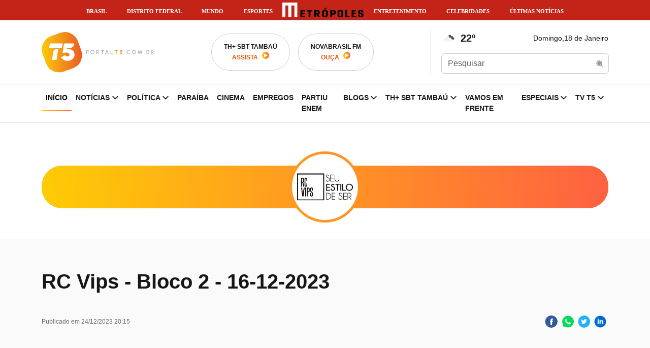

--- FILE ---
content_type: text/html
request_url: https://www.portalt5.com.br/videos/tv-tambau/rc-vips/2023/12/157137-rc-vips-bloco-2-16-12-2023/
body_size: 8552
content:
<!doctype html>
<html lang="en">
<head>
	<meta charset="utf-8">
	<meta name="viewport" content="width=device-width, initial-scale=1">

	<link rel="apple-touch-icon" sizes="57x57" href="/siteassets/icons/favicon/apple-icon-57x57.png">
	<link rel="apple-touch-icon" sizes="60x60" href="/siteassets/icons/favicon/apple-icon-60x60.png">
	<link rel="apple-touch-icon" sizes="72x72" href="/siteassets/icons/favicon/apple-icon-72x72.png">
	<link rel="apple-touch-icon" sizes="76x76" href="/siteassets/icons/favicon/apple-icon-76x76.png">
	<link rel="apple-touch-icon" sizes="114x114" href="/siteassets/icons/favicon/apple-icon-114x114.png">
	<link rel="apple-touch-icon" sizes="120x120" href="/siteassets/icons/favicon/apple-icon-120x120.png">
	<link rel="apple-touch-icon" sizes="144x144" href="/siteassets/icons/favicon/apple-icon-144x144.png">
	<link rel="apple-touch-icon" sizes="152x152" href="/siteassets/icons/favicon/apple-icon-152x152.png">
	<link rel="apple-touch-icon" sizes="180x180" href="/siteassets/icons/favicon/apple-icon-180x180.png">
	<link rel="icon" type="image/png" sizes="192x192"  href="/siteassets/icons/favicon/android-icon-192x192.png">
	<link rel="icon" type="image/png" sizes="32x32" href="/siteassets/icons/favicon/favicon-32x32.png">
	<link rel="icon" type="image/png" sizes="96x96" href="/siteassets/icons/favicon/favicon-96x96.png">
	<link rel="icon" type="image/png" sizes="16x16" href="/siteassets/icons/favicon/favicon-16x16.png">
	<link rel="manifest" href="/siteassets/icons/favicon/manifest.json">
	<meta name="msapplication-TileColor" content="#ffffff">
	<meta name="msapplication-TileImage" content="/siteassets/icons/favicon/ms-icon-144x144.png">
	<meta name="theme-color" content="#ffffff">
	<meta name="robots" content="all">
	<meta name="googlebot" content="noarchive">
	<meta name="revisit-after" content="1 days">

	<link rel="stylesheet" href="https://www.portalt5.com.br/siteassets/css/styles.min.css">

	<meta property="fb:app_id" content="1635592916627640"/>

	<link rel="alternate" type="application/rss+xml" href="https://www.portalt5.com.br/noticias/feed.rss">
	<link rel="alternate" type="application/atom+xml" href="https://www.portalt5.com.br/noticias/feed.atom">



    

<script async type="text/javascript" src="https://pagead2.googlesyndication.com/pagead/js/adsbygoogle.js"></script>


<script>(function(w,d,s,l,i){w[l]=w[l]||[];w[l].push({'gtm.start':
new Date().getTime(),event:'gtm.js'});var f=d.getElementsByTagName(s)[0],
j=d.createElement(s),dl=l!='dataLayer'?'&l='+l:'';j.async=true;j.src=
'https://www.googletagmanager.com/gtm.js?id='+i+dl;f.parentNode.insertBefore(j,f);
})(window,document,'script','dataLayer','GTM-5KG4VNH');</script>
<!-- End Google Tag Manager -->




<!-- Google Tag Manager Metropoles -->
<script>(function(w,d,s,l,i){w[l]=w[l]||[];w[l].push({'gtm.start':
new Date().getTime(),event:'gtm.js'});var f=d.getElementsByTagName(s)[0],
j=d.createElement(s),dl=l!='dataLayer'?'&l='+l:'';j.async=true;j.src=
'https://www.googletagmanager.com/gtm.js?id='+i+dl;f.parentNode.insertBefore(j,f);
})(window,document,'script','dataLayer','GTM-5GVZ7M3');</script>
<!-- End Google Tag Manager -->


<script>
  window.dataLayer = window.dataLayer || [];
  function gtag(){dataLayer.push(arguments)};
  gtag('js', new Date());

  gtag('config', 'UA-66850008-1'); // UA - Metrópoles
</script>

<script defer type="text/javascript" src="https://files.metropoles.com/header-partner/script-no-sticky-red.js"></script>


<script async src="https://securepubads.g.doubleclick.net/tag/js/gpt.js"></script>
<script>
  window.googletag = window.googletag || {cmd: []};
  googletag.cmd.push(function() {
    googletag.defineSlot('/21662162077/dt-home-topo', [[728, 90], [300, 50], [300, 100], [468, 60]], 'div-gpt-ad-1704410495980-0').addService(googletag.pubads());
    googletag.defineSlot('/21662162077/dt-home-politica', [[300, 50], [300, 100], [468, 60], [320, 100], [728, 90], [970, 90], [970, 250]], 'div-gpt-ad-1704410440346-0').addService(googletag.pubads());
    googletag.defineSlot('/21662162077/dt-home-famosos', [[300, 100], [970, 250], [728, 90], [970, 90]], 'div-gpt-ad-1705351603169-0').addService(googletag.pubads());
    googletag.defineSlot('/21662162077/dt-home-cinema', [[300, 50], [468, 60], [728, 90]], 'div-gpt-ad-1704410302260-0').addService(googletag.pubads());
    googletag.defineSlot('/21662162077/dt-home-esportes', [[728, 90], [300, 50],[300, 100], [468, 60]], 'div-gpt-ad-1704410348777-0').addService(googletag.pubads());
    googletag.defineSlot('/21662162077/dt-home-blogs', [[728, 90], [468, 60], [300, 50], [300, 100]], 'div-gpt-ad-1704410262544-0').addService(googletag.pubads());
    googletag.defineSlot('/21662162077/dt-home-rodape', [[300, 50], [320, 100], [480, 320], [970, 250], [750, 200], [300, 100], [728, 90]], 'div-gpt-ad-1704410466709-0').addService(googletag.pubads());
	googletag.defineSlot('/21662162077/dt-lateral-internas', [300, 250], 'div-gpt-ad-1704410573533-0').addService(googletag.pubads());
	googletag.defineSlot('/21662162077/dt_lateral_02', [[300, 100], [300, 250]], 'div-gpt-ad-1706109336885-0').addService(googletag.pubads());
	googletag.defineSlot('/21662162077/dt_lateral_03', [[300, 100], [300, 250]], 'div-gpt-ad-1706819419027-0').addService(googletag.pubads());
	googletag.defineSlot('/21662162077/dt_lateral_04', [[300, 100], [300, 250]], 'div-gpt-ad-1715896893305-0').addService(googletag.pubads());
	googletag.defineSlot('/21662162077/dt_lateral_05', [[300, 100], [300, 250]], 'div-gpt-ad-1716388506418-0').addService(googletag.pubads());
	googletag.defineSlot('/21662162077/dt_home_destaques', [[320, 50], [970, 250], [728, 90], [468, 60], [970, 90], [300, 50], [300, 100]], 'div-gpt-ad-1708460998542-0').addService(googletag.pubads());
	googletag.defineSlot('/21662162077/super_banner_noticia_interna', [[468, 60], [728, 90], [320, 50], [300, 100]], 'div-gpt-ad-1708531553185-0').addService(googletag.pubads());
	googletag.defineSlot('/21662162077/dt_home_mais_lidas', [[300, 50], [468, 60], [300, 100], [300, 250], [728, 90], [970, 250]], 'div-gpt-ad-1715176768120-0').addService(googletag.pubads());
	
    googletag.pubads().enableSingleRequest();
	googletag.pubads().collapseEmptyDivs();
		googletag.pubads().setTargeting('site', 'portalt5');
	    googletag.enableServices();
  });
</script>


<title>Portal T5 | RC Vips - Bloco 2 - 16-12-2023</title><meta name="keywords" content="Notícias, Paraíba, empregos, concursos, educação, saúde, nutrição, cultura, educação sexual, justiça">
<meta name="description" content="Canal de Vídeos da TV Tambaú, afiliada ao SBT na Paraíba www.portalt5.com.br/ Instagram: www.instagram.com/tvtambau/ Email: producao@redetambau.com.br /…">
<meta name="referrer" content="no-referrer-when-downgrade">
<meta name="robots" content="all">
<meta content="pt_BR" property="og:locale">
<meta content="Portal T5" property="og:site_name">
<meta content="website" property="og:type">
<meta content="https://www.portalt5.com.br/videos/tv-tambau/rc-vips/2023/12/157137-rc-vips-bloco-2-16-12-2023/" property="og:url">
<meta content="RC Vips - Bloco 2 - 16-12-2023" property="og:title">
<meta content="Canal de Vídeos da TV Tambaú, afiliada ao SBT na Paraíba www.portalt5.com.br/ Instagram: www.instagram.com/tvtambau/ Email: producao@redetambau.com.br /…" property="og:description">
<meta content="https://s3.portalt5.com/imagens/_1200x630_crop_center-center_82_none/share.png?v=1764776020" property="og:image">
<meta content="1200" property="og:image:width">
<meta content="630" property="og:image:height">
<meta name="twitter:card" content="summary_large_image">
<meta name="twitter:creator" content="@">
<meta name="twitter:title" content="RC Vips - Bloco 2 - 16-12-2023">
<meta name="twitter:description" content="Canal de Vídeos da TV Tambaú, afiliada ao SBT na Paraíba www.portalt5.com.br/ Instagram: www.instagram.com/tvtambau/ Email: producao@redetambau.com.br /…">
<meta name="twitter:image" content="https://s3.portalt5.com/imagens/_1200x630_crop_center-center_82_none/share.png?v=1764776020">
<meta name="twitter:image:width" content="1200">
<meta name="twitter:image:height" content="630">
<link href="https://www.portalt5.com.br/videos/tv-tambau/rc-vips/2023/12/157137-rc-vips-bloco-2-16-12-2023/" rel="canonical">
<link href="https://www.portalt5.com.br/" rel="home"></head>
<body>

<header>
	<div class="container header-container align-items-center justify-content-between position-relative">
		<a href="https://www.portalt5.com.br/" class="logo"><img src="/siteassets/img/logo_header.svg" alt=""></a>
		<a href="https://www.portalt5.com.br/" class="logo logo-mobile"><img src="/siteassets/img/logo_mobile.svg" alt=""></a>
        		<div class="radios d-none d-sm-flex justify-content-between">
			<div class="radio-item border rounded-pill text-center upper py-3 px-4 mx-2">
				<span class="fw-600">TH+ SBT TAMBAÚ</span>
				<div class="color-main d-flex align-items-center justify-content-center">
					<a href="/tv-tambau/ao-vivo/">
						<strong>Assista</strong>
						<i class="icon-play ms-1 size-16"></i>
					</a>
				</div>
			</div>

			<div class="radio-item border rounded-pill text-center upper py-3 px-4 mx-2">
				
				<span class="fw-600">Novabrasil FM</span>
				<div class="color-main d-flex align-items-center justify-content-center">
					<a href="https://novabrasilfm.com.br" target="_blank">
						<strong>Ouça</strong>
						<i class="icon-play ms-1 size-16"></i>
					</a>
				</div>
				
			</div>

					</div>

		<div class="header-box align-items-center justify-content-between">
			<div class="header-weather d-flex align-items-center">
				<span class="icon-weather"></span>
				<span class="temp fw-600 ms-2"><span class="temp-weather"></span>º</span>
			</div>
			<div class="header-today"></div>
			<div class="header-search position-relative">
				<form method="get" action="/busca/">
					<input type="search"  class="form-control" name="q" placeholder="Pesquisar"
					pattern=".{2,}"
					title="O termo de busca deve ter pelo menos 2 caracteres"
					speech="speech"
					x-webkit-speech="x-webkit-speech"
					x-webkit-grammar="builtin:translate"
					lang="pt-br"
					autocomplete="off"
					itemprop="query-input"
					required
					>
					<button type="submit"><svg xmlns="http://www.w3.org/2000/svg" width="16" height="16" viewBox="0 0 16 16" fill="none"><g clip-path="url(#clip0_70_178)"><path d="M6.99999 1.33334C8.06396 1.33327 9.10646 1.63275 10.0082 2.1975C10.9099 2.76225 11.6344 3.56945 12.0988 4.52674C12.5632 5.48402 12.7487 6.55271 12.6341 7.61049C12.5194 8.66828 12.1093 9.67242 11.4507 10.508L13.8853 12.9427C14.0068 13.0684 14.074 13.2368 14.0724 13.4116C14.0709 13.5864 14.0008 13.7536 13.8772 13.8772C13.7536 14.0008 13.5864 14.0709 13.4116 14.0725C13.2368 14.074 13.0684 14.0068 12.9427 13.8853L10.508 11.4507C9.79828 12.01 8.96512 12.3915 8.078 12.5633C7.19088 12.7351 6.27553 12.6923 5.40833 12.4384C4.54112 12.1845 3.7472 11.7269 3.09281 11.1038C2.43842 10.4807 1.94252 9.71014 1.6465 8.8564C1.35049 8.00266 1.26292 7.0905 1.39112 6.19604C1.51933 5.30157 1.85957 4.45074 2.38348 3.71451C2.90738 2.97829 3.59975 2.37803 4.40282 1.96381C5.2059 1.54959 6.09638 1.33342 6.99999 1.33334ZM6.99999 2.66668C5.85071 2.66668 4.74851 3.12322 3.93586 3.93588C3.1232 4.74854 2.66665 5.85074 2.66665 7.00001C2.66665 8.14928 3.1232 9.25148 3.93586 10.0641C4.74851 10.8768 5.85071 11.3333 6.99999 11.3333C8.14926 11.3333 9.25146 10.8768 10.0641 10.0641C10.8768 9.25148 11.3333 8.14928 11.3333 7.00001C11.3333 5.85074 10.8768 4.74854 10.0641 3.93588C9.25146 3.12322 8.14926 2.66668 6.99999 2.66668ZM6.99999 3.33334C7.97245 3.33334 8.90508 3.71965 9.59271 4.40729C10.2803 5.09492 10.6667 6.02755 10.6667 7.00001C10.6667 7.97247 10.2803 8.9051 9.59271 9.59273C8.90508 10.2804 7.97245 10.6667 6.99999 10.6667C6.02753 10.6667 5.09489 10.2804 4.40726 9.59273C3.71963 8.9051 3.33332 7.97247 3.33332 7.00001C3.33332 6.02755 3.71963 5.09492 4.40726 4.40729C5.09489 3.71965 6.02753 3.33334 6.99999 3.33334Z" fill="#959595"/></g><defs><clipPath id="clip0_70_178"><rect width="16" height="16" fill="white"/></clipPath></defs></svg></button>
				</form>
			</div>
		</div>
	</div>
    			<nav id="main_nav" class="navbar navbar-expand-lg border">
		<div class="container">
			<button class="navbar-toggler" type="button"><span class="navbar-toggler-icon"></span></button>
			<div class="collapse navbar-collapse" id="navbarHeader">
				<ul class="navbar-nav me-auto mb-2 mb-lg-0 upper fw-600">
																			<li class="nav-item">
						<a class="nav-link active"  href="https://www.portalt5.com.br/">Início</a>
					</li>
																								<li class="nav-item dropdown">
						<a class="nav-link dropdown-toggle" href="/noticias/" data-bs-toggle="dropdown" aria-expanded="false">Notícias</a>
						<ul class="dropdown-menu">
													<li><a class="dropdown-item" href="/noticias/">Últimas</a></li>
													<li><a class="dropdown-item" href="https://www.portalt5.com.br/noticias/brasil/">Brasil</a></li>
													<li><a class="dropdown-item" href="https://www.portalt5.com.br/noticias/geral/">Geral</a></li>
													<li><a class="dropdown-item" href="https://www.portalt5.com.br/noticias/policia/">Polícia</a></li>
												</ul>
					</li>
																								<li class="nav-item dropdown">
						<a class="nav-link dropdown-toggle" href="https://www.portalt5.com.br/noticias/politica/" data-bs-toggle="dropdown" aria-expanded="false">Política</a>
						<ul class="dropdown-menu">
													<li><a class="dropdown-item" href="https://www.portalt5.com.br/noticias/politica/">Todas as notícias</a></li>
													<li><a class="dropdown-item" href="https://www.portalt5.com.br/coluna/josival-pereira/">Josival Pereira</a></li>
													<li><a class="dropdown-item" href="https://www.portalt5.com.br/noticias/politica/eleicoes-2024/">Eleições 2024</a></li>
												</ul>
					</li>
																								<li class="nav-item">
						<a class="nav-link"  href="https://www.portalt5.com.br/noticias/paraiba/">Paraíba</a>
					</li>
																								<li class="nav-item">
						<a class="nav-link"  href="/cinema/">Cinema</a>
					</li>
																								<li class="nav-item">
						<a class="nav-link"  href="https://www.portalt5.com.br/noticias/empregos-e-oportunidades/">Empregos</a>
					</li>
																								<li class="nav-item">
						<a class="nav-link"  href="https://www.portalt5.com.br/noticias/partiu-enem/">Partiu Enem</a>
					</li>
																								<li class="nav-item dropdown">
						<a class="nav-link dropdown-toggle" href="" data-bs-toggle="dropdown" aria-expanded="false">Blogs</a>
						<ul class="dropdown-menu">
													<li><a class="dropdown-item" href="https://blog.portalt5.com.br/abrh-pb/">ABRH-PB</a></li>
													<li><a class="dropdown-item" href="https://blog.portalt5.com.br/clapeclapeclape">Clape Clape Clape</a></li>
													<li><a class="dropdown-item" href="https://pipocasclub.com.br/">Pipocas Club</a></li>
													<li><a class="dropdown-item" href="https://blog.portalt5.com.br/tjpbnoticias">TJPB Notícias</a></li>
													<li><a class="dropdown-item" href="https://blog.portalt5.com.br/vaiorganiza">Vai, Organiza!</a></li>
												</ul>
					</li>
																								<li class="nav-item dropdown">
						<a class="nav-link dropdown-toggle" href="/videos/tv-tambau/" data-bs-toggle="dropdown" aria-expanded="false">TH+ SBT TAMBAÚ</a>
						<ul class="dropdown-menu">
													<li><a class="dropdown-item" href="/tv-tambau/programacao/">Programação Semanal</a></li>
													<li><a class="dropdown-item" href="/videos/tv-tambau/">Todos os vídeos</a></li>
													<li><a class="dropdown-item" href="https://www.portalt5.com.br/videos/tv-tambau/auto-play/">Auto Play</a></li>
													<li><a class="dropdown-item" href="https://www.portalt5.com.br/videos/tv-tambau/com-voce/">Com Você</a></li>
													<li><a class="dropdown-item" href="https://www.portalt5.com.br/videos/tv-tambau/o-povo-na-tv/">O Povo na TV</a></li>
													<li><a class="dropdown-item" href="https://www.portalt5.com.br/videos/tv-tambau/tambau-da-gente-manha/">Tambaú da Gente Manhã</a></li>
													<li><a class="dropdown-item" href="https://www.portalt5.com.br/videos/tv-tambau/tambau-debate/">Tambaú Debate</a></li>
													<li><a class="dropdown-item" href="https://www.portalt5.com.br/videos/tv-tambau/tambau-imoveis-e-negocios/">Tambaú Imóveis e Negócios</a></li>
													<li><a class="dropdown-item" href="https://www.portalt5.com.br/videos/tv-tambau/ta-na-hora/">Tá na Hora</a></li>
												</ul>
					</li>
																								<li class="nav-item">
						<a class="nav-link"  href="https://www.portalt5.com.br/noticias/vamos-em-frente/">Vamos em Frente</a>
					</li>
																								<li class="nav-item dropdown">
						<a class="nav-link dropdown-toggle" href="#" data-bs-toggle="dropdown" aria-expanded="false">Especiais</a>
						<ul class="dropdown-menu">
													<li><a class="dropdown-item" href="https://www.portalt5.com.br/noticias/partiu-enem/">Partiu Enem</a></li>
													<li><a class="dropdown-item" href="https://www.portalt5.com.br/noticias/festa-da-luz/">Festa da Luz</a></li>
													<li><a class="dropdown-item" href="https://www.portalt5.com.br/noticias/tambau-folia/">Tambaú Folia</a></li>
													<li><a class="dropdown-item" href="https://www.portalt5.com.br/noticias/maes-extraordinarias/">Mães Extraordinárias</a></li>
													<li><a class="dropdown-item" href="https://www.portalt5.com.br/noticias/sao-joao-na-tambau/">SÃO JOÃO NA TAMBAÚ</a></li>
													<li><a class="dropdown-item" href="https://www.portalt5.com.br/noticias/investindo-de-fatto/">INVESTINDO DE FATTO</a></li>
													<li><a class="dropdown-item" href="https://www.portalt5.com.br/noticias/politica/eleicoes-2024/">Eleições 2024</a></li>
													<li><a class="dropdown-item" href="https://www.portalt5.com.br/noticias/gptw-2024/">GPTW 2024</a></li>
													<li><a class="dropdown-item" href="https://www.portalt5.com.br/noticias/momento-uniesp/">MOMENTO UNIESP</a></li>
													<li><a class="dropdown-item" href="https://www.portalt5.com.br/noticias/ta-na-mesa/">Ta na Mesa</a></li>
												</ul>
					</li>
																								<li class="nav-item dropdown">
						<a class="nav-link dropdown-toggle" href="https://www.portalt5.com.br/videos/tv-t5/" data-bs-toggle="dropdown" aria-expanded="false">TV T5</a>
						<ul class="dropdown-menu">
													<li><a class="dropdown-item" href="https://www.portalt5.com.br/videos/tv-t5/">TODOS OS VÍDEOS</a></li>
													<li><a class="dropdown-item" href="https://www.portalt5.com.br/videos/tv-t5/ca-pra-nos/">Cá Pra Nós</a></li>
													<li><a class="dropdown-item" href="https://www.portalt5.com.br/videos/tv-t5/estantet5/">Estante T5</a></li>
													<li><a class="dropdown-item" href="https://www.portalt5.com.br/videos/tv-t5/tambau-debate/">Tambau Debate</a></li>
													<li><a class="dropdown-item" href="https://www.portalt5.com.br/videos/tv-t5/clube-do-gol/">Clube do Gol</a></li>
													<li><a class="dropdown-item" href="https://www.portalt5.com.br/videos/tv-t5/t5-entrevista/">T5 Entrevista</a></li>
												</ul>
					</li>
													</ul>
			</div>
		</div>
	</nav>

</header>



<div class="bnn bnn-center bnn-728 mb-row">
	<!-- /21662162077/dt-home-topo -->
	<div id='div-gpt-ad-1704410495980-0'>
	<script>
		googletag.cmd.push(function() { googletag.display('div-gpt-ad-1704410495980-0'); });
	</script>
	</div>
</div>




<div class="container">
	<div class="title-tv title-big bg-box bg-main">
		<div class="tv-logo-item">
			<span><span><a href="https://www.portalt5.com.br/videos/tv-tambau/rc-vips/"><img loading="lazy" src="https://s3.portalt5.com/videos/logos/rc-vips.png?v=1704723857" alt=""></a></span></span>
		</div>
	</div>
</div>

<div id="tv_main_box">
	<div class="container">
		<article class="news-box news-internal">
			<header>
								<h1>RC Vips - Bloco 2 - 16-12-2023</h1>
							</header>
			<div class="news-internal-details d-flex justify-content-between align-items-center mt-2 mb-row">
				<div class="source-date d-flex align-items-center">
<!--					<strong class="upper">Por fulano de tal</strong>-->
					<span>Publicado em <time>24/12/2023 20:15</time></span>
				</div>
                				<div class="news-internal-social">
					<a target="_blank" class="mx-1" href="https://www.facebook.com/sharer/sharer.php?u=https://www.portalt5.com.br/videos/tv-tambau/rc-vips/2023/12/157137-rc-vips-bloco-2-16-12-2023/"><img src="/siteassets/img/social_facebook.png" alt=""></a>
					<!--<a target="_blank" class="mx-1" href="#"><img src="assets/img/social_instagram.png" alt=""></a>-->
					<a target="_blank" class="mx-1 d-none d-sm-inline-block" href="https://wa.me/send?text=https://www.portalt5.com.br/videos/tv-tambau/rc-vips/2023/12/157137-rc-vips-bloco-2-16-12-2023/"><img src="/siteassets/img/social_whatsapp.png" alt=""></a>
					<a target="_blank" class="mx-1 d-sm-none" href="whatsapp://send?text=https://www.portalt5.com.br/videos/tv-tambau/rc-vips/2023/12/157137-rc-vips-bloco-2-16-12-2023/"><img src="/siteassets/img/social_whatsapp.png" alt=""></a>
					<a target="_blank" class="mx-1" href="https://twitter.com/intent/tweet?url=https://www.portalt5.com.br/videos/tv-tambau/rc-vips/2023/12/157137-rc-vips-bloco-2-16-12-2023/&text=RC Vips - Bloco 2 - 16-12-2023"><img src="/siteassets/img/social_twitter.png" alt=""></a>
					<a target="_blank" class="mx-1" href="https://www.linkedin.com/shareArticle?url=https://www.portalt5.com.br/videos/tv-tambau/rc-vips/2023/12/157137-rc-vips-bloco-2-16-12-2023/&title=RC Vips - Bloco 2 - 16-12-2023"><img src="/siteassets/img/social_linkedin.png" alt=""></a>
				</div>
			</div>
			<main>
				<div class="news-internal-video">
					<iframe width="200" height="113" src="https://www.youtube.com/embed/VctBaI1P3DM?feature=oembed" frameborder="0" allow="accelerometer; autoplay; clipboard-write; encrypted-media; gyroscope; picture-in-picture; web-share" referrerpolicy="strict-origin-when-cross-origin" allowfullscreen="" title="RC Vips - Bloco 2 - 16-12-2023"></iframe>
				</div>

                <p>Canal de Vídeos da TV Tambaú, afiliada ao SBT na Paraíba<br /><a href="https://www.portalt5.com.br/">www.portalt5.com.br/</a><br />Instagram: <a href="https://www.instagram.com/tvtambau/">www.instagram.com/tvtambau/</a><br />Email: <a href="/cdn-cgi/l/email-protection#1f6f6d707b6a7c7e705f6d7a7b7a6b7e727d7e6a317c7072317d6d"><span class="__cf_email__" data-cfemail="5525273a312036343a15273031302134383734207b363a387b3727">[email&#160;protected]</span></a> / <a href="/cdn-cgi/l/email-protection#3d4d524f495c5149087d4f585958495c505f5c48135e5250135f4f"><span class="__cf_email__" data-cfemail="2656495452474a5213665443424352474b4447530845494b084454">[email&#160;protected]</span></a></p>

			</main>
		</article>
	</div>
</div>

                
    <img src="https://pixel.portalt5.com/?eid=157137&sid=3&sty=channel&ety=default&c=rc-vips&h=993110b23c8039c98cdc3621ba7658ec&pd=2023-12-24 20:15:28&aid=0" width="1" height="1" border="0" />
    

<div class="bnn bnn-center bnn-728 mb-row">
	<!-- /21662162077/dt-topo-internas -->
	<div id='div-gpt-ad-1704410552728-0'>
	<script data-cfasync="false" src="/cdn-cgi/scripts/5c5dd728/cloudflare-static/email-decode.min.js"></script><script>
		googletag.cmd.push(function() { googletag.display('div-gpt-ad-1704410552728-0'); });
	</script>
	</div>
</div>


<div class="container">
	<div class="title-tv bg-box bg-main">
		<div class="tv-logo-item">
			<img loading="lazy" src="https://s3.portalt5.com/videos/logos/rc-vips.png?v=1704723857" alt="">		</div>
		<h4>RC Vips</h4>
		<div class="title-options">
			<a href="#recentes" class="link-hover">Mais Recentes</a>
			<a href="https://www.portalt5.com.br/videos/tv-tambau/rc-vips/" class="link-hover">Ver tudo</a>
		</div>
	</div>
</div>

<div class="container video-list" id="recentes">
	<div class="row">
        		<div class="col-sm-6 col-lg-4 col-xxl-3 mb-row">
			<div class="news-box">
				<a href="https://www.portalt5.com.br/videos/tv-tambau/rc-vips/2023/12/157127-rc-vips-bloco-3-30-12-2023/">
					<span class="news-play-noicon">
						<div class="news-image">
							<picture>
								<img loading="lazy" src="https://i.ytimg.com/vi/q6AhBf05xsw/maxresdefault.jpg" height="170" alt="">
							</picture>
						</div>
					</span>
					<div class="news-info">
						<div class="news-info-content">
														<strong>RC Vips - Bloco 3 - 30-12-2023</strong>
						</div>
					</div>
					<span class="news-float-video">30/12/2023</span>
				</a>
			</div>
		</div>
        		<div class="col-sm-6 col-lg-4 col-xxl-3 mb-row">
			<div class="news-box">
				<a href="https://www.portalt5.com.br/videos/tv-tambau/rc-vips/2023/12/157130-rc-vips-bloco-2-30-12-2023/">
					<span class="news-play-noicon">
						<div class="news-image">
							<picture>
								<img loading="lazy" src="https://i.ytimg.com/vi/7krqgTVJ9QE/maxresdefault.jpg" height="170" alt="">
							</picture>
						</div>
					</span>
					<div class="news-info">
						<div class="news-info-content">
														<strong>RC Vips - Bloco 2 - 30-12-2023</strong>
						</div>
					</div>
					<span class="news-float-video">30/12/2023</span>
				</a>
			</div>
		</div>
        		<div class="col-sm-6 col-lg-4 col-xxl-3 mb-row">
			<div class="news-box">
				<a href="https://www.portalt5.com.br/videos/tv-tambau/rc-vips/2023/12/157133-rc-vips-bloco-1-30-12-2023/">
					<span class="news-play-noicon">
						<div class="news-image">
							<picture>
								<img loading="lazy" src="https://i.ytimg.com/vi/Na6WbiHjBMc/maxresdefault.jpg" height="170" alt="">
							</picture>
						</div>
					</span>
					<div class="news-info">
						<div class="news-info-content">
														<strong>RC Vips - Bloco 1 - 30-12-2023</strong>
						</div>
					</div>
					<span class="news-float-video">30/12/2023</span>
				</a>
			</div>
		</div>
        		<div class="col-sm-6 col-lg-4 col-xxl-3 mb-row">
			<div class="news-box">
				<a href="https://www.portalt5.com.br/videos/tv-tambau/rc-vips/2023/12/157135-rc-vips-bloco-3-16-12-2023/">
					<span class="news-play-noicon">
						<div class="news-image">
							<picture>
								<img loading="lazy" src="https://i.ytimg.com/vi/Nz-0KZfBNTY/maxresdefault.jpg" height="170" alt="">
							</picture>
						</div>
					</span>
					<div class="news-info">
						<div class="news-info-content">
														<strong>RC Vips - Bloco 3 - 16-12-2023</strong>
						</div>
					</div>
					<span class="news-float-video">24/12/2023</span>
				</a>
			</div>
		</div>
        		<div class="col-sm-6 col-lg-4 col-xxl-3 mb-row">
			<div class="news-box">
				<a href="https://www.portalt5.com.br/videos/tv-tambau/rc-vips/2023/12/157137-rc-vips-bloco-2-16-12-2023/">
					<span class="news-play-noicon">
						<div class="news-image">
							<picture>
								<img loading="lazy" src="https://i.ytimg.com/vi/VctBaI1P3DM/maxresdefault.jpg" height="170" alt="">
							</picture>
						</div>
					</span>
					<div class="news-info">
						<div class="news-info-content">
														<strong>RC Vips - Bloco 2 - 16-12-2023</strong>
						</div>
					</div>
					<span class="news-float-video">24/12/2023</span>
				</a>
			</div>
		</div>
        		<div class="col-sm-6 col-lg-4 col-xxl-3 mb-row">
			<div class="news-box">
				<a href="https://www.portalt5.com.br/videos/tv-tambau/rc-vips/2023/12/157139-rc-vips-bloco-1-16-12-2023/">
					<span class="news-play-noicon">
						<div class="news-image">
							<picture>
								<img loading="lazy" src="https://i.ytimg.com/vi/q1aN3Aba7Vo/maxresdefault.jpg" height="170" alt="">
							</picture>
						</div>
					</span>
					<div class="news-info">
						<div class="news-info-content">
														<strong>RC Vips - Bloco 1 - 16-12-2023</strong>
						</div>
					</div>
					<span class="news-float-video">24/12/2023</span>
				</a>
			</div>
		</div>
        		<div class="col-sm-6 col-lg-4 col-xxl-3 mb-row">
			<div class="news-box">
				<a href="https://www.portalt5.com.br/videos/tv-tambau/rc-vips/2023/11/157141-rc-vips-bloco-3-25-11-2023/">
					<span class="news-play-noicon">
						<div class="news-image">
							<picture>
								<img loading="lazy" src="https://i.ytimg.com/vi/VEm6qVhlPgk/maxresdefault.jpg" height="170" alt="">
							</picture>
						</div>
					</span>
					<div class="news-info">
						<div class="news-info-content">
														<strong>RC Vips - Bloco 3 - 25-11-2023</strong>
						</div>
					</div>
					<span class="news-float-video">26/11/2023</span>
				</a>
			</div>
		</div>
        		<div class="col-sm-6 col-lg-4 col-xxl-3 mb-row">
			<div class="news-box">
				<a href="https://www.portalt5.com.br/videos/tv-tambau/rc-vips/2023/11/157144-rc-vips-bloco-2-25-11-2023/">
					<span class="news-play-noicon">
						<div class="news-image">
							<picture>
								<img loading="lazy" src="https://i.ytimg.com/vi/g7qRaeQdlnE/maxresdefault.jpg" height="170" alt="">
							</picture>
						</div>
					</span>
					<div class="news-info">
						<div class="news-info-content">
														<strong>RC Vips - Bloco 2 - 25-11-2023</strong>
						</div>
					</div>
					<span class="news-float-video">26/11/2023</span>
				</a>
			</div>
		</div>
        		<div class="col-sm-6 col-lg-4 col-xxl-3 mb-row">
			<div class="news-box">
				<a href="https://www.portalt5.com.br/videos/tv-tambau/rc-vips/2023/11/157147-rc-vips-bloco-1-25-11-2023/">
					<span class="news-play-noicon">
						<div class="news-image">
							<picture>
								<img loading="lazy" src="https://i.ytimg.com/vi/y7s9QTCE_a0/maxresdefault.jpg" height="170" alt="">
							</picture>
						</div>
					</span>
					<div class="news-info">
						<div class="news-info-content">
														<strong>RC Vips - Bloco 1 - 25-11 2023</strong>
						</div>
					</div>
					<span class="news-float-video">26/11/2023</span>
				</a>
			</div>
		</div>
        		<div class="col-sm-6 col-lg-4 col-xxl-3 mb-row">
			<div class="news-box">
				<a href="https://www.portalt5.com.br/videos/tv-tambau/rc-vips/2023/11/157149-rc-vips-bloco-3-18-11-2023/">
					<span class="news-play-noicon">
						<div class="news-image">
							<picture>
								<img loading="lazy" src="https://i.ytimg.com/vi/N0olyMIDPTQ/maxresdefault.jpg" height="170" alt="">
							</picture>
						</div>
					</span>
					<div class="news-info">
						<div class="news-info-content">
														<strong>RC Vips - Bloco 3 - 18-11-2023</strong>
						</div>
					</div>
					<span class="news-float-video">19/11/2023</span>
				</a>
			</div>
		</div>
        		<div class="col-sm-6 col-lg-4 col-xxl-3 mb-row">
			<div class="news-box">
				<a href="https://www.portalt5.com.br/videos/tv-tambau/rc-vips/2023/11/157152-rc-vips-bloco-2-18-11-2023/">
					<span class="news-play-noicon">
						<div class="news-image">
							<picture>
								<img loading="lazy" src="https://i.ytimg.com/vi/T_CV9Qmtz2A/maxresdefault.jpg" height="170" alt="">
							</picture>
						</div>
					</span>
					<div class="news-info">
						<div class="news-info-content">
														<strong>RC Vips - Bloco 2 - 18-11-2023</strong>
						</div>
					</div>
					<span class="news-float-video">19/11/2023</span>
				</a>
			</div>
		</div>
        		<div class="col-sm-6 col-lg-4 col-xxl-3 mb-row">
			<div class="news-box">
				<a href="https://www.portalt5.com.br/videos/tv-tambau/rc-vips/2023/11/157155-rc-vips-bloco-1-18-11-2023/">
					<span class="news-play-noicon">
						<div class="news-image">
							<picture>
								<img loading="lazy" src="https://i.ytimg.com/vi/doqm6BhaCtw/maxresdefault.jpg" height="170" alt="">
							</picture>
						</div>
					</span>
					<div class="news-info">
						<div class="news-info-content">
														<strong>RC Vips - Bloco 1 - 18-11-2023</strong>
						</div>
					</div>
					<span class="news-float-video">19/11/2023</span>
				</a>
			</div>
		</div>
        	</div>
</div>

<div class="bnn bnn-center bnn-970 mb-row">
	<!-- /21662162077/dt-home-rodape -->
	<div id='div-gpt-ad-1704410466709-0'>
	<script>
		googletag.cmd.push(function() { googletag.display('div-gpt-ad-1704410466709-0'); });
	</script>
	</div>
</div>


<footer>
	<div class="container">
		<div class="logo d-flex justify-content-center mb-row">
			<a class="link-hover" href="https://www.portalt5.com.br/"><img loading="lazy" src="/siteassets/img/logo_footer.svg" alt=""></a>
		</div>
		<div class="social d-flex justify-content-center mb-row">
			<a class="mx-1" href="https://www.facebook.com/portalt5/" target="_blank"><img loading="lazy" src="/siteassets/img/social_facebook.png" alt=""></a>
			<a class="mx-1" href="https://www.instagram.com/portalt5/" target="_blank"><img loading="lazy" src="/siteassets/img/social_instagram.png" alt=""></a>
			<a class="mx-1" href="https://twitter.com/portal_t5" target="_blank"><img loading="lazy" src="/siteassets/img/social_twitter.png" alt=""></a>
			<a class="mx-1" href="https://www.youtube.com/user/TvTambaupb" target="_blank"><img loading="lazy" src="/siteassets/img/social_youtube.png" alt=""></a>
					</div>
		<hr>
        		
		<div class="brands position-relative d-flex justify-content-center align-items-center mb-row">
						<a class="powered" href="https://www.2i9.com.br"><img loading="lazy" src="/siteassets/img/brand_2i9.svg" alt=""></a>
		</div>
		<div class="copyright text-center p-3">&copy; 2025, Portal T5. Todos os direitos reservados. 02.262.332/0001-70 - RTC - Rede Tambaú de Comunicação - Av. Monsenhor Walfredo Leal, 77 - 58020-540, Tambiá, João Pessoa-PB.</div>
	</div>
</footer>

<div id="menu_float" class="upper fw-600">
	<button class="navbar-toggler" type="button"><svg xmlns="http://www.w3.org/2000/svg" height="1em" viewBox="0 0 448 512"><path d="M393.4 41.4c12.5-12.5 32.8-12.5 45.3 0s12.5 32.8 0 45.3L269.3 256 438.6 425.4c12.5 12.5 12.5 32.8 0 45.3s-32.8 12.5-45.3 0L224 301.3 54.6 470.6c-12.5 12.5-32.8 12.5-45.3 0s-12.5-32.8 0-45.3L178.7 256 9.4 86.6C-3.1 74.1-3.1 53.9 9.4 41.4s32.8-12.5 45.3 0L224 210.7 393.4 41.4z"/></svg></button>
	<div class="text-center p-3"><img src="/siteassets/img/logo_header.svg" alt=""></div>
	<div class="text-center p-3">
		<a class="nav-link link-hover" href="https://www.portalt5.com.br/"><strong>Início</strong></a>
	</div>
	<div class="d-flex justify-content-between">
								<div>
		    							<div class="p-3">
								<a class="nav-link link-hover active"  href="https://www.portalt5.com.br/">Início</a>
							</div>
										<div class="p-3">
								<a class="nav-link link-hover" href="/noticias/"><strong>Notícias</strong></a>
				
				<ul class="list-unstyled m-0">
										<li><a class="dropdown-item link-hover" href="/noticias/">Últimas</a></li>
										<li><a class="dropdown-item link-hover" href="https://www.portalt5.com.br/noticias/brasil/">Brasil</a></li>
										<li><a class="dropdown-item link-hover" href="https://www.portalt5.com.br/noticias/geral/">Geral</a></li>
										<li><a class="dropdown-item link-hover" href="https://www.portalt5.com.br/noticias/policia/">Polícia</a></li>
									</ul>

							</div>
										<div class="p-3">
								<a class="nav-link link-hover" href="https://www.portalt5.com.br/noticias/politica/"><strong>Política</strong></a>
				
				<ul class="list-unstyled m-0">
										<li><a class="dropdown-item link-hover" href="https://www.portalt5.com.br/noticias/politica/">Todas as notícias</a></li>
										<li><a class="dropdown-item link-hover" href="https://www.portalt5.com.br/coluna/josival-pereira/">Josival Pereira</a></li>
										<li><a class="dropdown-item link-hover" href="https://www.portalt5.com.br/noticias/politica/eleicoes-2024/">Eleições 2024</a></li>
									</ul>

							</div>
										<div class="p-3">
								<a class="nav-link link-hover"  href="https://www.portalt5.com.br/noticias/paraiba/">Paraíba</a>
							</div>
										<div class="p-3">
								<a class="nav-link link-hover"  href="/cinema/">Cinema</a>
							</div>
										<div class="p-3">
								<a class="nav-link link-hover"  href="https://www.portalt5.com.br/noticias/empregos-e-oportunidades/">Empregos</a>
							</div>
					</div>
				<div>
		    							<div class="p-3">
								<a class="nav-link link-hover"  href="https://www.portalt5.com.br/noticias/partiu-enem/">Partiu Enem</a>
							</div>
										<div class="p-3">
								<a class="nav-link link-hover" href=""><strong>Blogs</strong></a>
				
				<ul class="list-unstyled m-0">
										<li><a class="dropdown-item link-hover" href="https://blog.portalt5.com.br/abrh-pb/">ABRH-PB</a></li>
										<li><a class="dropdown-item link-hover" href="https://blog.portalt5.com.br/clapeclapeclape">Clape Clape Clape</a></li>
										<li><a class="dropdown-item link-hover" href="https://pipocasclub.com.br/">Pipocas Club</a></li>
										<li><a class="dropdown-item link-hover" href="https://blog.portalt5.com.br/tjpbnoticias">TJPB Notícias</a></li>
										<li><a class="dropdown-item link-hover" href="https://blog.portalt5.com.br/vaiorganiza">Vai, Organiza!</a></li>
									</ul>

							</div>
										<div class="p-3">
								<a class="nav-link link-hover" href="/videos/tv-tambau/"><strong>TH+ SBT TAMBAÚ</strong></a>
				
				<ul class="list-unstyled m-0">
										<li><a class="dropdown-item link-hover" href="/tv-tambau/programacao/">Programação Semanal</a></li>
										<li><a class="dropdown-item link-hover" href="/videos/tv-tambau/">Todos os vídeos</a></li>
										<li><a class="dropdown-item link-hover" href="https://www.portalt5.com.br/videos/tv-tambau/auto-play/">Auto Play</a></li>
										<li><a class="dropdown-item link-hover" href="https://www.portalt5.com.br/videos/tv-tambau/com-voce/">Com Você</a></li>
										<li><a class="dropdown-item link-hover" href="https://www.portalt5.com.br/videos/tv-tambau/o-povo-na-tv/">O Povo na TV</a></li>
										<li><a class="dropdown-item link-hover" href="https://www.portalt5.com.br/videos/tv-tambau/tambau-da-gente-manha/">Tambaú da Gente Manhã</a></li>
										<li><a class="dropdown-item link-hover" href="https://www.portalt5.com.br/videos/tv-tambau/tambau-debate/">Tambaú Debate</a></li>
										<li><a class="dropdown-item link-hover" href="https://www.portalt5.com.br/videos/tv-tambau/tambau-imoveis-e-negocios/">Tambaú Imóveis e Negócios</a></li>
										<li><a class="dropdown-item link-hover" href="https://www.portalt5.com.br/videos/tv-tambau/ta-na-hora/">Tá na Hora</a></li>
									</ul>

							</div>
										<div class="p-3">
								<a class="nav-link link-hover"  href="https://www.portalt5.com.br/noticias/vamos-em-frente/">Vamos em Frente</a>
							</div>
										<div class="p-3">
								<a class="nav-link link-hover" href="#"><strong>Especiais</strong></a>
				
				<ul class="list-unstyled m-0">
										<li><a class="dropdown-item link-hover" href="https://www.portalt5.com.br/noticias/partiu-enem/">Partiu Enem</a></li>
										<li><a class="dropdown-item link-hover" href="https://www.portalt5.com.br/noticias/festa-da-luz/">Festa da Luz</a></li>
										<li><a class="dropdown-item link-hover" href="https://www.portalt5.com.br/noticias/tambau-folia/">Tambaú Folia</a></li>
										<li><a class="dropdown-item link-hover" href="https://www.portalt5.com.br/noticias/maes-extraordinarias/">Mães Extraordinárias</a></li>
										<li><a class="dropdown-item link-hover" href="https://www.portalt5.com.br/noticias/sao-joao-na-tambau/">SÃO JOÃO NA TAMBAÚ</a></li>
										<li><a class="dropdown-item link-hover" href="https://www.portalt5.com.br/noticias/investindo-de-fatto/">INVESTINDO DE FATTO</a></li>
										<li><a class="dropdown-item link-hover" href="https://www.portalt5.com.br/noticias/politica/eleicoes-2024/">Eleições 2024</a></li>
										<li><a class="dropdown-item link-hover" href="https://www.portalt5.com.br/noticias/gptw-2024/">GPTW 2024</a></li>
										<li><a class="dropdown-item link-hover" href="https://www.portalt5.com.br/noticias/momento-uniesp/">MOMENTO UNIESP</a></li>
										<li><a class="dropdown-item link-hover" href="https://www.portalt5.com.br/noticias/ta-na-mesa/">Ta na Mesa</a></li>
									</ul>

							</div>
										<div class="p-3">
								<a class="nav-link link-hover" href="https://www.portalt5.com.br/videos/tv-t5/"><strong>TV T5</strong></a>
				
				<ul class="list-unstyled m-0">
										<li><a class="dropdown-item link-hover" href="https://www.portalt5.com.br/videos/tv-t5/">TODOS OS VÍDEOS</a></li>
										<li><a class="dropdown-item link-hover" href="https://www.portalt5.com.br/videos/tv-t5/ca-pra-nos/">Cá Pra Nós</a></li>
										<li><a class="dropdown-item link-hover" href="https://www.portalt5.com.br/videos/tv-t5/estantet5/">Estante T5</a></li>
										<li><a class="dropdown-item link-hover" href="https://www.portalt5.com.br/videos/tv-t5/tambau-debate/">Tambau Debate</a></li>
										<li><a class="dropdown-item link-hover" href="https://www.portalt5.com.br/videos/tv-t5/clube-do-gol/">Clube do Gol</a></li>
										<li><a class="dropdown-item link-hover" href="https://www.portalt5.com.br/videos/tv-t5/t5-entrevista/">T5 Entrevista</a></li>
									</ul>

							</div>
					</div>
		
	</div>
</div>

<script async src="https://www.portalt5.com.br/siteassets/js/scripts.min.js"></script>



<!-- Matomo -->
<script>
  var _paq = window._paq = window._paq || [];
  /* tracker methods like "setCustomDimension" should be called before "trackPageView" */
  _paq.push(['trackPageView']);
  _paq.push(['enableLinkTracking']);
  (function() {
    var u="//analytics.dhost.cloud/";
    _paq.push(['setTrackerUrl', u+'matomo.php']);
    _paq.push(['setSiteId', '3']);
    var d=document, g=d.createElement('script'), s=d.getElementsByTagName('script')[0];
    g.async=true; g.src=u+'matomo.js'; s.parentNode.insertBefore(g,s);
  })();
</script>
<!-- End Matomo Code -->



<noscript><iframe src="https://www.googletagmanager.com/ns.html?id=GTM-5KG4VNH" height="0" width="0" style="display:none;visibility:hidden"></iframe></noscript>

<noscript><iframe src="https://www.googletagmanager.com/ns.html?id=GTM-5GVZ7M3" height="0" width="0" style="display:none;visibility:hidden"></iframe></noscript>


<!-- Begin comScore Tag Metropole -->
<script src="https://files.metropoles.com/static/comscore.js" async></script>
<!-- End comScore Tag -->

<script type="application/ld+json">{"@context":"https://schema.org","@graph":[{"@type":"WebSite","author":{"@id":"#identity"},"copyrightHolder":{"@id":"#identity"},"copyrightYear":"2023","creator":{"@id":"#creator"},"dateCreated":"2024-01-08T13:05:38-03:00","dateModified":"2024-01-08T13:05:38-03:00","datePublished":"2023-12-24T20:15:28-03:00","description":"Canal de Vídeos da TV Tambaú, afiliada ao SBT na Paraíba www.portalt5.com.br/ Instagram: www.instagram.com/tvtambau/ Email: producao@redetambau.com.br / portalt5@redetambau.com.br","headline":"RC Vips - Bloco 2 - 16-12-2023","image":{"@type":"ImageObject","url":"https://s3.portalt5.com/imagens/_1200x630_crop_center-center_82_none/share.png?v=1764776020"},"inLanguage":"pt-br","mainEntityOfPage":"https://www.portalt5.com.br/videos/tv-tambau/rc-vips/2023/12/157137-rc-vips-bloco-2-16-12-2023/","name":"RC Vips - Bloco 2 - 16-12-2023","publisher":{"@id":"#creator"},"url":"https://www.portalt5.com.br/videos/tv-tambau/rc-vips/2023/12/157137-rc-vips-bloco-2-16-12-2023/"},{"@id":"#identity","@type":"NewsMediaOrganization"},{"@id":"#creator","@type":"Organization"},{"@type":"BreadcrumbList","description":"Breadcrumbs list","itemListElement":[{"@type":"ListItem","item":"https://www.portalt5.com.br/","name":"Home","position":1},{"@type":"ListItem","item":"https://www.portalt5.com.br/videos/tv-tambau/","name":"TV Tambau","position":2},{"@type":"ListItem","item":"https://www.portalt5.com.br/videos/tv-tambau/rc-vips/","name":"RC Vips","position":3},{"@type":"ListItem","item":"https://www.portalt5.com.br/videos/tv-tambau/rc-vips/2023/12/157137-rc-vips-bloco-2-16-12-2023/","name":"RC Vips - Bloco 2 - 16-12-2023","position":4}],"name":"Breadcrumbs"}]}</script><script defer src="https://static.cloudflareinsights.com/beacon.min.js/vcd15cbe7772f49c399c6a5babf22c1241717689176015" integrity="sha512-ZpsOmlRQV6y907TI0dKBHq9Md29nnaEIPlkf84rnaERnq6zvWvPUqr2ft8M1aS28oN72PdrCzSjY4U6VaAw1EQ==" data-cf-beacon='{"version":"2024.11.0","token":"4e8d218bb3a647eeb8414cd929ee3cbb","server_timing":{"name":{"cfCacheStatus":true,"cfEdge":true,"cfExtPri":true,"cfL4":true,"cfOrigin":true,"cfSpeedBrain":true},"location_startswith":null}}' crossorigin="anonymous"></script>
</body>
</html><!-- Cached by Blitz on 2025-12-08T08:40:07-03:00 -->

--- FILE ---
content_type: text/html; charset=utf-8
request_url: https://www.google.com/recaptcha/api2/aframe
body_size: 269
content:
<!DOCTYPE HTML><html><head><meta http-equiv="content-type" content="text/html; charset=UTF-8"></head><body><script nonce="0wbGYFPhq5WpgP9FfzGDmQ">/** Anti-fraud and anti-abuse applications only. See google.com/recaptcha */ try{var clients={'sodar':'https://pagead2.googlesyndication.com/pagead/sodar?'};window.addEventListener("message",function(a){try{if(a.source===window.parent){var b=JSON.parse(a.data);var c=clients[b['id']];if(c){var d=document.createElement('img');d.src=c+b['params']+'&rc='+(localStorage.getItem("rc::a")?sessionStorage.getItem("rc::b"):"");window.document.body.appendChild(d);sessionStorage.setItem("rc::e",parseInt(sessionStorage.getItem("rc::e")||0)+1);localStorage.setItem("rc::h",'1768750386162');}}}catch(b){}});window.parent.postMessage("_grecaptcha_ready", "*");}catch(b){}</script></body></html>

--- FILE ---
content_type: image/svg+xml
request_url: https://www.portalt5.com.br/siteassets/img/logo_mobile.svg
body_size: 573
content:
<svg width="278" height="278" viewBox="0 0 278 278" fill="none" xmlns="http://www.w3.org/2000/svg">
<path d="M275.525 136.69C267.829 112.153 259.862 90.8656 256.224 81.4045C254.959 78.1217 253.858 74.8388 252.807 71.4585C239.962 30.6075 210.23 14.1374 201.82 10.2155C200.054 9.39416 198.321 8.49144 196.588 7.5972C161.386 -10.4562 118.653 8.6313 105.422 14.0061C102.465 15.2046 99.4674 16.2794 96.388 17.1821C39.8152 33.9887 31.2903 49.4077 31.2903 49.4077C-1.95676 84.1202 0.0224023 118.34 0.0224023 118.34C0.416877 140.883 14.5272 175.308 20.6047 189.136C22.2224 192.802 23.5942 196.571 24.7114 200.42C32.925 228.952 50.6323 249.254 50.6323 249.254C74.2287 274.948 110.588 277.656 129.7 277.065C136.917 276.843 144.045 275.417 150.792 272.848C196.785 255.384 207.462 252.726 207.462 252.726C217.904 248.648 227.945 243.612 237.456 237.683C246.414 232.062 254.133 224.677 260.142 215.978C286.851 177.106 275.525 136.69 275.525 136.69ZM102.227 193.452H71.0992L80.7659 132.595C80.7659 132.595 80.939 123.355 94.0551 119.285C95.3377 118.893 96.6433 118.584 97.9642 118.357C103.455 117.315 109.019 116.714 114.604 116.559L102.227 193.452ZM51.2236 110.061L56.2907 78.9506H145.346L139.918 110.061H51.2236ZM220.086 176.843C220.086 176.843 206.353 202.159 173.033 197.761C173.033 197.761 149.355 198.311 133.109 173.823L160.368 158.42C160.368 158.42 165.92 171.927 185.164 166.421C186.791 165.971 188.257 165.07 189.393 163.823C190.529 162.575 191.29 161.032 191.586 159.372C192.407 154.678 190.765 147.965 178.511 142.959C178.511 142.959 170.298 138.921 145.355 145.519L143.572 146.069L151.835 94.5426L154.036 82.2335C154.036 82.2335 152.935 78.1878 161.748 78.9506H223.971C223.971 78.9506 224.792 106.277 196.44 110.061H175.234L174.413 116.559C174.413 116.559 203.594 114.918 217.639 130.912C217.622 130.912 236.365 152.068 220.086 176.843Z" fill="url(#paint0_linear_220_4191)"/>
<defs>
<linearGradient id="paint0_linear_220_4191" x1="0.0554873" y1="138.56" x2="277.914" y2="138.56" gradientUnits="userSpaceOnUse">
<stop stop-color="#FECB09"/>
<stop offset="1" stop-color="#EA5C24"/>
</linearGradient>
</defs>
</svg>
